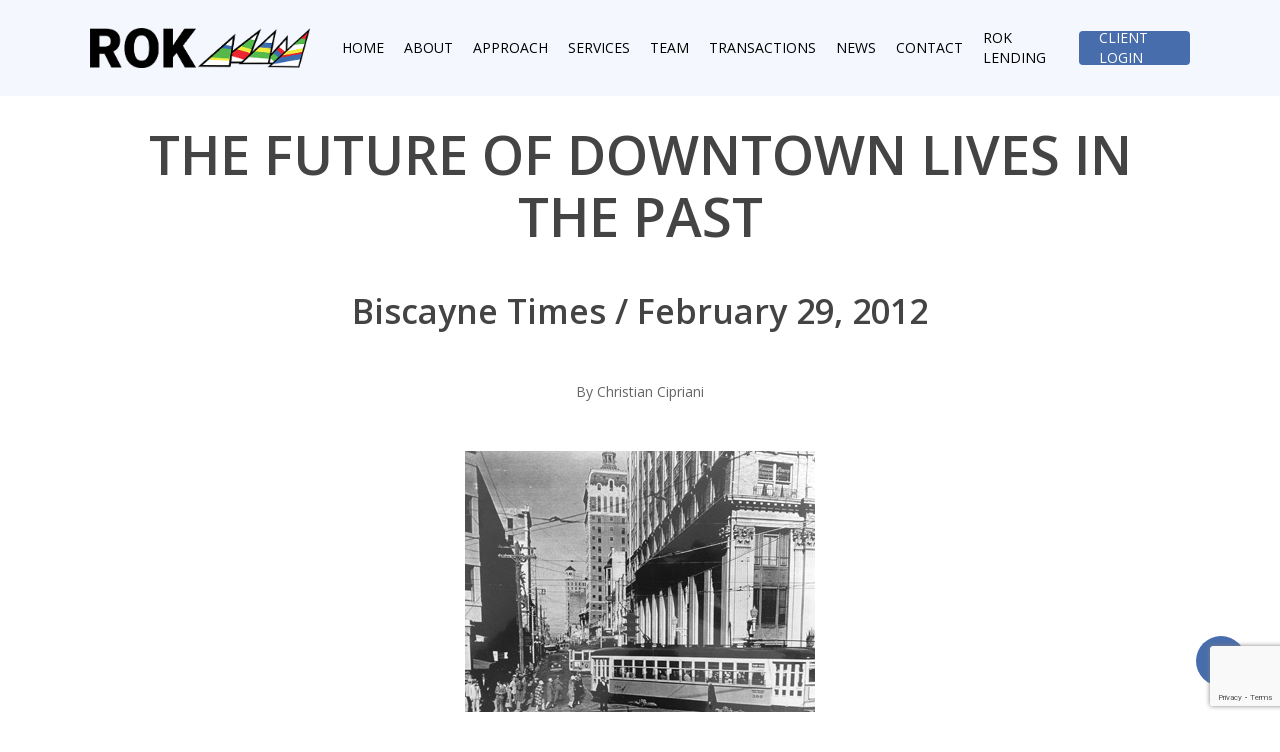

--- FILE ---
content_type: text/html; charset=utf-8
request_url: https://www.google.com/recaptcha/api2/anchor?ar=1&k=6LfENZQaAAAAAOR8i_lbQ0qCaO9W9ZZX1jySmepK&co=aHR0cHM6Ly93d3cucm9rLmNvbTo0NDM.&hl=en&v=PoyoqOPhxBO7pBk68S4YbpHZ&size=invisible&anchor-ms=20000&execute-ms=30000&cb=pelka0xwffv
body_size: 48691
content:
<!DOCTYPE HTML><html dir="ltr" lang="en"><head><meta http-equiv="Content-Type" content="text/html; charset=UTF-8">
<meta http-equiv="X-UA-Compatible" content="IE=edge">
<title>reCAPTCHA</title>
<style type="text/css">
/* cyrillic-ext */
@font-face {
  font-family: 'Roboto';
  font-style: normal;
  font-weight: 400;
  font-stretch: 100%;
  src: url(//fonts.gstatic.com/s/roboto/v48/KFO7CnqEu92Fr1ME7kSn66aGLdTylUAMa3GUBHMdazTgWw.woff2) format('woff2');
  unicode-range: U+0460-052F, U+1C80-1C8A, U+20B4, U+2DE0-2DFF, U+A640-A69F, U+FE2E-FE2F;
}
/* cyrillic */
@font-face {
  font-family: 'Roboto';
  font-style: normal;
  font-weight: 400;
  font-stretch: 100%;
  src: url(//fonts.gstatic.com/s/roboto/v48/KFO7CnqEu92Fr1ME7kSn66aGLdTylUAMa3iUBHMdazTgWw.woff2) format('woff2');
  unicode-range: U+0301, U+0400-045F, U+0490-0491, U+04B0-04B1, U+2116;
}
/* greek-ext */
@font-face {
  font-family: 'Roboto';
  font-style: normal;
  font-weight: 400;
  font-stretch: 100%;
  src: url(//fonts.gstatic.com/s/roboto/v48/KFO7CnqEu92Fr1ME7kSn66aGLdTylUAMa3CUBHMdazTgWw.woff2) format('woff2');
  unicode-range: U+1F00-1FFF;
}
/* greek */
@font-face {
  font-family: 'Roboto';
  font-style: normal;
  font-weight: 400;
  font-stretch: 100%;
  src: url(//fonts.gstatic.com/s/roboto/v48/KFO7CnqEu92Fr1ME7kSn66aGLdTylUAMa3-UBHMdazTgWw.woff2) format('woff2');
  unicode-range: U+0370-0377, U+037A-037F, U+0384-038A, U+038C, U+038E-03A1, U+03A3-03FF;
}
/* math */
@font-face {
  font-family: 'Roboto';
  font-style: normal;
  font-weight: 400;
  font-stretch: 100%;
  src: url(//fonts.gstatic.com/s/roboto/v48/KFO7CnqEu92Fr1ME7kSn66aGLdTylUAMawCUBHMdazTgWw.woff2) format('woff2');
  unicode-range: U+0302-0303, U+0305, U+0307-0308, U+0310, U+0312, U+0315, U+031A, U+0326-0327, U+032C, U+032F-0330, U+0332-0333, U+0338, U+033A, U+0346, U+034D, U+0391-03A1, U+03A3-03A9, U+03B1-03C9, U+03D1, U+03D5-03D6, U+03F0-03F1, U+03F4-03F5, U+2016-2017, U+2034-2038, U+203C, U+2040, U+2043, U+2047, U+2050, U+2057, U+205F, U+2070-2071, U+2074-208E, U+2090-209C, U+20D0-20DC, U+20E1, U+20E5-20EF, U+2100-2112, U+2114-2115, U+2117-2121, U+2123-214F, U+2190, U+2192, U+2194-21AE, U+21B0-21E5, U+21F1-21F2, U+21F4-2211, U+2213-2214, U+2216-22FF, U+2308-230B, U+2310, U+2319, U+231C-2321, U+2336-237A, U+237C, U+2395, U+239B-23B7, U+23D0, U+23DC-23E1, U+2474-2475, U+25AF, U+25B3, U+25B7, U+25BD, U+25C1, U+25CA, U+25CC, U+25FB, U+266D-266F, U+27C0-27FF, U+2900-2AFF, U+2B0E-2B11, U+2B30-2B4C, U+2BFE, U+3030, U+FF5B, U+FF5D, U+1D400-1D7FF, U+1EE00-1EEFF;
}
/* symbols */
@font-face {
  font-family: 'Roboto';
  font-style: normal;
  font-weight: 400;
  font-stretch: 100%;
  src: url(//fonts.gstatic.com/s/roboto/v48/KFO7CnqEu92Fr1ME7kSn66aGLdTylUAMaxKUBHMdazTgWw.woff2) format('woff2');
  unicode-range: U+0001-000C, U+000E-001F, U+007F-009F, U+20DD-20E0, U+20E2-20E4, U+2150-218F, U+2190, U+2192, U+2194-2199, U+21AF, U+21E6-21F0, U+21F3, U+2218-2219, U+2299, U+22C4-22C6, U+2300-243F, U+2440-244A, U+2460-24FF, U+25A0-27BF, U+2800-28FF, U+2921-2922, U+2981, U+29BF, U+29EB, U+2B00-2BFF, U+4DC0-4DFF, U+FFF9-FFFB, U+10140-1018E, U+10190-1019C, U+101A0, U+101D0-101FD, U+102E0-102FB, U+10E60-10E7E, U+1D2C0-1D2D3, U+1D2E0-1D37F, U+1F000-1F0FF, U+1F100-1F1AD, U+1F1E6-1F1FF, U+1F30D-1F30F, U+1F315, U+1F31C, U+1F31E, U+1F320-1F32C, U+1F336, U+1F378, U+1F37D, U+1F382, U+1F393-1F39F, U+1F3A7-1F3A8, U+1F3AC-1F3AF, U+1F3C2, U+1F3C4-1F3C6, U+1F3CA-1F3CE, U+1F3D4-1F3E0, U+1F3ED, U+1F3F1-1F3F3, U+1F3F5-1F3F7, U+1F408, U+1F415, U+1F41F, U+1F426, U+1F43F, U+1F441-1F442, U+1F444, U+1F446-1F449, U+1F44C-1F44E, U+1F453, U+1F46A, U+1F47D, U+1F4A3, U+1F4B0, U+1F4B3, U+1F4B9, U+1F4BB, U+1F4BF, U+1F4C8-1F4CB, U+1F4D6, U+1F4DA, U+1F4DF, U+1F4E3-1F4E6, U+1F4EA-1F4ED, U+1F4F7, U+1F4F9-1F4FB, U+1F4FD-1F4FE, U+1F503, U+1F507-1F50B, U+1F50D, U+1F512-1F513, U+1F53E-1F54A, U+1F54F-1F5FA, U+1F610, U+1F650-1F67F, U+1F687, U+1F68D, U+1F691, U+1F694, U+1F698, U+1F6AD, U+1F6B2, U+1F6B9-1F6BA, U+1F6BC, U+1F6C6-1F6CF, U+1F6D3-1F6D7, U+1F6E0-1F6EA, U+1F6F0-1F6F3, U+1F6F7-1F6FC, U+1F700-1F7FF, U+1F800-1F80B, U+1F810-1F847, U+1F850-1F859, U+1F860-1F887, U+1F890-1F8AD, U+1F8B0-1F8BB, U+1F8C0-1F8C1, U+1F900-1F90B, U+1F93B, U+1F946, U+1F984, U+1F996, U+1F9E9, U+1FA00-1FA6F, U+1FA70-1FA7C, U+1FA80-1FA89, U+1FA8F-1FAC6, U+1FACE-1FADC, U+1FADF-1FAE9, U+1FAF0-1FAF8, U+1FB00-1FBFF;
}
/* vietnamese */
@font-face {
  font-family: 'Roboto';
  font-style: normal;
  font-weight: 400;
  font-stretch: 100%;
  src: url(//fonts.gstatic.com/s/roboto/v48/KFO7CnqEu92Fr1ME7kSn66aGLdTylUAMa3OUBHMdazTgWw.woff2) format('woff2');
  unicode-range: U+0102-0103, U+0110-0111, U+0128-0129, U+0168-0169, U+01A0-01A1, U+01AF-01B0, U+0300-0301, U+0303-0304, U+0308-0309, U+0323, U+0329, U+1EA0-1EF9, U+20AB;
}
/* latin-ext */
@font-face {
  font-family: 'Roboto';
  font-style: normal;
  font-weight: 400;
  font-stretch: 100%;
  src: url(//fonts.gstatic.com/s/roboto/v48/KFO7CnqEu92Fr1ME7kSn66aGLdTylUAMa3KUBHMdazTgWw.woff2) format('woff2');
  unicode-range: U+0100-02BA, U+02BD-02C5, U+02C7-02CC, U+02CE-02D7, U+02DD-02FF, U+0304, U+0308, U+0329, U+1D00-1DBF, U+1E00-1E9F, U+1EF2-1EFF, U+2020, U+20A0-20AB, U+20AD-20C0, U+2113, U+2C60-2C7F, U+A720-A7FF;
}
/* latin */
@font-face {
  font-family: 'Roboto';
  font-style: normal;
  font-weight: 400;
  font-stretch: 100%;
  src: url(//fonts.gstatic.com/s/roboto/v48/KFO7CnqEu92Fr1ME7kSn66aGLdTylUAMa3yUBHMdazQ.woff2) format('woff2');
  unicode-range: U+0000-00FF, U+0131, U+0152-0153, U+02BB-02BC, U+02C6, U+02DA, U+02DC, U+0304, U+0308, U+0329, U+2000-206F, U+20AC, U+2122, U+2191, U+2193, U+2212, U+2215, U+FEFF, U+FFFD;
}
/* cyrillic-ext */
@font-face {
  font-family: 'Roboto';
  font-style: normal;
  font-weight: 500;
  font-stretch: 100%;
  src: url(//fonts.gstatic.com/s/roboto/v48/KFO7CnqEu92Fr1ME7kSn66aGLdTylUAMa3GUBHMdazTgWw.woff2) format('woff2');
  unicode-range: U+0460-052F, U+1C80-1C8A, U+20B4, U+2DE0-2DFF, U+A640-A69F, U+FE2E-FE2F;
}
/* cyrillic */
@font-face {
  font-family: 'Roboto';
  font-style: normal;
  font-weight: 500;
  font-stretch: 100%;
  src: url(//fonts.gstatic.com/s/roboto/v48/KFO7CnqEu92Fr1ME7kSn66aGLdTylUAMa3iUBHMdazTgWw.woff2) format('woff2');
  unicode-range: U+0301, U+0400-045F, U+0490-0491, U+04B0-04B1, U+2116;
}
/* greek-ext */
@font-face {
  font-family: 'Roboto';
  font-style: normal;
  font-weight: 500;
  font-stretch: 100%;
  src: url(//fonts.gstatic.com/s/roboto/v48/KFO7CnqEu92Fr1ME7kSn66aGLdTylUAMa3CUBHMdazTgWw.woff2) format('woff2');
  unicode-range: U+1F00-1FFF;
}
/* greek */
@font-face {
  font-family: 'Roboto';
  font-style: normal;
  font-weight: 500;
  font-stretch: 100%;
  src: url(//fonts.gstatic.com/s/roboto/v48/KFO7CnqEu92Fr1ME7kSn66aGLdTylUAMa3-UBHMdazTgWw.woff2) format('woff2');
  unicode-range: U+0370-0377, U+037A-037F, U+0384-038A, U+038C, U+038E-03A1, U+03A3-03FF;
}
/* math */
@font-face {
  font-family: 'Roboto';
  font-style: normal;
  font-weight: 500;
  font-stretch: 100%;
  src: url(//fonts.gstatic.com/s/roboto/v48/KFO7CnqEu92Fr1ME7kSn66aGLdTylUAMawCUBHMdazTgWw.woff2) format('woff2');
  unicode-range: U+0302-0303, U+0305, U+0307-0308, U+0310, U+0312, U+0315, U+031A, U+0326-0327, U+032C, U+032F-0330, U+0332-0333, U+0338, U+033A, U+0346, U+034D, U+0391-03A1, U+03A3-03A9, U+03B1-03C9, U+03D1, U+03D5-03D6, U+03F0-03F1, U+03F4-03F5, U+2016-2017, U+2034-2038, U+203C, U+2040, U+2043, U+2047, U+2050, U+2057, U+205F, U+2070-2071, U+2074-208E, U+2090-209C, U+20D0-20DC, U+20E1, U+20E5-20EF, U+2100-2112, U+2114-2115, U+2117-2121, U+2123-214F, U+2190, U+2192, U+2194-21AE, U+21B0-21E5, U+21F1-21F2, U+21F4-2211, U+2213-2214, U+2216-22FF, U+2308-230B, U+2310, U+2319, U+231C-2321, U+2336-237A, U+237C, U+2395, U+239B-23B7, U+23D0, U+23DC-23E1, U+2474-2475, U+25AF, U+25B3, U+25B7, U+25BD, U+25C1, U+25CA, U+25CC, U+25FB, U+266D-266F, U+27C0-27FF, U+2900-2AFF, U+2B0E-2B11, U+2B30-2B4C, U+2BFE, U+3030, U+FF5B, U+FF5D, U+1D400-1D7FF, U+1EE00-1EEFF;
}
/* symbols */
@font-face {
  font-family: 'Roboto';
  font-style: normal;
  font-weight: 500;
  font-stretch: 100%;
  src: url(//fonts.gstatic.com/s/roboto/v48/KFO7CnqEu92Fr1ME7kSn66aGLdTylUAMaxKUBHMdazTgWw.woff2) format('woff2');
  unicode-range: U+0001-000C, U+000E-001F, U+007F-009F, U+20DD-20E0, U+20E2-20E4, U+2150-218F, U+2190, U+2192, U+2194-2199, U+21AF, U+21E6-21F0, U+21F3, U+2218-2219, U+2299, U+22C4-22C6, U+2300-243F, U+2440-244A, U+2460-24FF, U+25A0-27BF, U+2800-28FF, U+2921-2922, U+2981, U+29BF, U+29EB, U+2B00-2BFF, U+4DC0-4DFF, U+FFF9-FFFB, U+10140-1018E, U+10190-1019C, U+101A0, U+101D0-101FD, U+102E0-102FB, U+10E60-10E7E, U+1D2C0-1D2D3, U+1D2E0-1D37F, U+1F000-1F0FF, U+1F100-1F1AD, U+1F1E6-1F1FF, U+1F30D-1F30F, U+1F315, U+1F31C, U+1F31E, U+1F320-1F32C, U+1F336, U+1F378, U+1F37D, U+1F382, U+1F393-1F39F, U+1F3A7-1F3A8, U+1F3AC-1F3AF, U+1F3C2, U+1F3C4-1F3C6, U+1F3CA-1F3CE, U+1F3D4-1F3E0, U+1F3ED, U+1F3F1-1F3F3, U+1F3F5-1F3F7, U+1F408, U+1F415, U+1F41F, U+1F426, U+1F43F, U+1F441-1F442, U+1F444, U+1F446-1F449, U+1F44C-1F44E, U+1F453, U+1F46A, U+1F47D, U+1F4A3, U+1F4B0, U+1F4B3, U+1F4B9, U+1F4BB, U+1F4BF, U+1F4C8-1F4CB, U+1F4D6, U+1F4DA, U+1F4DF, U+1F4E3-1F4E6, U+1F4EA-1F4ED, U+1F4F7, U+1F4F9-1F4FB, U+1F4FD-1F4FE, U+1F503, U+1F507-1F50B, U+1F50D, U+1F512-1F513, U+1F53E-1F54A, U+1F54F-1F5FA, U+1F610, U+1F650-1F67F, U+1F687, U+1F68D, U+1F691, U+1F694, U+1F698, U+1F6AD, U+1F6B2, U+1F6B9-1F6BA, U+1F6BC, U+1F6C6-1F6CF, U+1F6D3-1F6D7, U+1F6E0-1F6EA, U+1F6F0-1F6F3, U+1F6F7-1F6FC, U+1F700-1F7FF, U+1F800-1F80B, U+1F810-1F847, U+1F850-1F859, U+1F860-1F887, U+1F890-1F8AD, U+1F8B0-1F8BB, U+1F8C0-1F8C1, U+1F900-1F90B, U+1F93B, U+1F946, U+1F984, U+1F996, U+1F9E9, U+1FA00-1FA6F, U+1FA70-1FA7C, U+1FA80-1FA89, U+1FA8F-1FAC6, U+1FACE-1FADC, U+1FADF-1FAE9, U+1FAF0-1FAF8, U+1FB00-1FBFF;
}
/* vietnamese */
@font-face {
  font-family: 'Roboto';
  font-style: normal;
  font-weight: 500;
  font-stretch: 100%;
  src: url(//fonts.gstatic.com/s/roboto/v48/KFO7CnqEu92Fr1ME7kSn66aGLdTylUAMa3OUBHMdazTgWw.woff2) format('woff2');
  unicode-range: U+0102-0103, U+0110-0111, U+0128-0129, U+0168-0169, U+01A0-01A1, U+01AF-01B0, U+0300-0301, U+0303-0304, U+0308-0309, U+0323, U+0329, U+1EA0-1EF9, U+20AB;
}
/* latin-ext */
@font-face {
  font-family: 'Roboto';
  font-style: normal;
  font-weight: 500;
  font-stretch: 100%;
  src: url(//fonts.gstatic.com/s/roboto/v48/KFO7CnqEu92Fr1ME7kSn66aGLdTylUAMa3KUBHMdazTgWw.woff2) format('woff2');
  unicode-range: U+0100-02BA, U+02BD-02C5, U+02C7-02CC, U+02CE-02D7, U+02DD-02FF, U+0304, U+0308, U+0329, U+1D00-1DBF, U+1E00-1E9F, U+1EF2-1EFF, U+2020, U+20A0-20AB, U+20AD-20C0, U+2113, U+2C60-2C7F, U+A720-A7FF;
}
/* latin */
@font-face {
  font-family: 'Roboto';
  font-style: normal;
  font-weight: 500;
  font-stretch: 100%;
  src: url(//fonts.gstatic.com/s/roboto/v48/KFO7CnqEu92Fr1ME7kSn66aGLdTylUAMa3yUBHMdazQ.woff2) format('woff2');
  unicode-range: U+0000-00FF, U+0131, U+0152-0153, U+02BB-02BC, U+02C6, U+02DA, U+02DC, U+0304, U+0308, U+0329, U+2000-206F, U+20AC, U+2122, U+2191, U+2193, U+2212, U+2215, U+FEFF, U+FFFD;
}
/* cyrillic-ext */
@font-face {
  font-family: 'Roboto';
  font-style: normal;
  font-weight: 900;
  font-stretch: 100%;
  src: url(//fonts.gstatic.com/s/roboto/v48/KFO7CnqEu92Fr1ME7kSn66aGLdTylUAMa3GUBHMdazTgWw.woff2) format('woff2');
  unicode-range: U+0460-052F, U+1C80-1C8A, U+20B4, U+2DE0-2DFF, U+A640-A69F, U+FE2E-FE2F;
}
/* cyrillic */
@font-face {
  font-family: 'Roboto';
  font-style: normal;
  font-weight: 900;
  font-stretch: 100%;
  src: url(//fonts.gstatic.com/s/roboto/v48/KFO7CnqEu92Fr1ME7kSn66aGLdTylUAMa3iUBHMdazTgWw.woff2) format('woff2');
  unicode-range: U+0301, U+0400-045F, U+0490-0491, U+04B0-04B1, U+2116;
}
/* greek-ext */
@font-face {
  font-family: 'Roboto';
  font-style: normal;
  font-weight: 900;
  font-stretch: 100%;
  src: url(//fonts.gstatic.com/s/roboto/v48/KFO7CnqEu92Fr1ME7kSn66aGLdTylUAMa3CUBHMdazTgWw.woff2) format('woff2');
  unicode-range: U+1F00-1FFF;
}
/* greek */
@font-face {
  font-family: 'Roboto';
  font-style: normal;
  font-weight: 900;
  font-stretch: 100%;
  src: url(//fonts.gstatic.com/s/roboto/v48/KFO7CnqEu92Fr1ME7kSn66aGLdTylUAMa3-UBHMdazTgWw.woff2) format('woff2');
  unicode-range: U+0370-0377, U+037A-037F, U+0384-038A, U+038C, U+038E-03A1, U+03A3-03FF;
}
/* math */
@font-face {
  font-family: 'Roboto';
  font-style: normal;
  font-weight: 900;
  font-stretch: 100%;
  src: url(//fonts.gstatic.com/s/roboto/v48/KFO7CnqEu92Fr1ME7kSn66aGLdTylUAMawCUBHMdazTgWw.woff2) format('woff2');
  unicode-range: U+0302-0303, U+0305, U+0307-0308, U+0310, U+0312, U+0315, U+031A, U+0326-0327, U+032C, U+032F-0330, U+0332-0333, U+0338, U+033A, U+0346, U+034D, U+0391-03A1, U+03A3-03A9, U+03B1-03C9, U+03D1, U+03D5-03D6, U+03F0-03F1, U+03F4-03F5, U+2016-2017, U+2034-2038, U+203C, U+2040, U+2043, U+2047, U+2050, U+2057, U+205F, U+2070-2071, U+2074-208E, U+2090-209C, U+20D0-20DC, U+20E1, U+20E5-20EF, U+2100-2112, U+2114-2115, U+2117-2121, U+2123-214F, U+2190, U+2192, U+2194-21AE, U+21B0-21E5, U+21F1-21F2, U+21F4-2211, U+2213-2214, U+2216-22FF, U+2308-230B, U+2310, U+2319, U+231C-2321, U+2336-237A, U+237C, U+2395, U+239B-23B7, U+23D0, U+23DC-23E1, U+2474-2475, U+25AF, U+25B3, U+25B7, U+25BD, U+25C1, U+25CA, U+25CC, U+25FB, U+266D-266F, U+27C0-27FF, U+2900-2AFF, U+2B0E-2B11, U+2B30-2B4C, U+2BFE, U+3030, U+FF5B, U+FF5D, U+1D400-1D7FF, U+1EE00-1EEFF;
}
/* symbols */
@font-face {
  font-family: 'Roboto';
  font-style: normal;
  font-weight: 900;
  font-stretch: 100%;
  src: url(//fonts.gstatic.com/s/roboto/v48/KFO7CnqEu92Fr1ME7kSn66aGLdTylUAMaxKUBHMdazTgWw.woff2) format('woff2');
  unicode-range: U+0001-000C, U+000E-001F, U+007F-009F, U+20DD-20E0, U+20E2-20E4, U+2150-218F, U+2190, U+2192, U+2194-2199, U+21AF, U+21E6-21F0, U+21F3, U+2218-2219, U+2299, U+22C4-22C6, U+2300-243F, U+2440-244A, U+2460-24FF, U+25A0-27BF, U+2800-28FF, U+2921-2922, U+2981, U+29BF, U+29EB, U+2B00-2BFF, U+4DC0-4DFF, U+FFF9-FFFB, U+10140-1018E, U+10190-1019C, U+101A0, U+101D0-101FD, U+102E0-102FB, U+10E60-10E7E, U+1D2C0-1D2D3, U+1D2E0-1D37F, U+1F000-1F0FF, U+1F100-1F1AD, U+1F1E6-1F1FF, U+1F30D-1F30F, U+1F315, U+1F31C, U+1F31E, U+1F320-1F32C, U+1F336, U+1F378, U+1F37D, U+1F382, U+1F393-1F39F, U+1F3A7-1F3A8, U+1F3AC-1F3AF, U+1F3C2, U+1F3C4-1F3C6, U+1F3CA-1F3CE, U+1F3D4-1F3E0, U+1F3ED, U+1F3F1-1F3F3, U+1F3F5-1F3F7, U+1F408, U+1F415, U+1F41F, U+1F426, U+1F43F, U+1F441-1F442, U+1F444, U+1F446-1F449, U+1F44C-1F44E, U+1F453, U+1F46A, U+1F47D, U+1F4A3, U+1F4B0, U+1F4B3, U+1F4B9, U+1F4BB, U+1F4BF, U+1F4C8-1F4CB, U+1F4D6, U+1F4DA, U+1F4DF, U+1F4E3-1F4E6, U+1F4EA-1F4ED, U+1F4F7, U+1F4F9-1F4FB, U+1F4FD-1F4FE, U+1F503, U+1F507-1F50B, U+1F50D, U+1F512-1F513, U+1F53E-1F54A, U+1F54F-1F5FA, U+1F610, U+1F650-1F67F, U+1F687, U+1F68D, U+1F691, U+1F694, U+1F698, U+1F6AD, U+1F6B2, U+1F6B9-1F6BA, U+1F6BC, U+1F6C6-1F6CF, U+1F6D3-1F6D7, U+1F6E0-1F6EA, U+1F6F0-1F6F3, U+1F6F7-1F6FC, U+1F700-1F7FF, U+1F800-1F80B, U+1F810-1F847, U+1F850-1F859, U+1F860-1F887, U+1F890-1F8AD, U+1F8B0-1F8BB, U+1F8C0-1F8C1, U+1F900-1F90B, U+1F93B, U+1F946, U+1F984, U+1F996, U+1F9E9, U+1FA00-1FA6F, U+1FA70-1FA7C, U+1FA80-1FA89, U+1FA8F-1FAC6, U+1FACE-1FADC, U+1FADF-1FAE9, U+1FAF0-1FAF8, U+1FB00-1FBFF;
}
/* vietnamese */
@font-face {
  font-family: 'Roboto';
  font-style: normal;
  font-weight: 900;
  font-stretch: 100%;
  src: url(//fonts.gstatic.com/s/roboto/v48/KFO7CnqEu92Fr1ME7kSn66aGLdTylUAMa3OUBHMdazTgWw.woff2) format('woff2');
  unicode-range: U+0102-0103, U+0110-0111, U+0128-0129, U+0168-0169, U+01A0-01A1, U+01AF-01B0, U+0300-0301, U+0303-0304, U+0308-0309, U+0323, U+0329, U+1EA0-1EF9, U+20AB;
}
/* latin-ext */
@font-face {
  font-family: 'Roboto';
  font-style: normal;
  font-weight: 900;
  font-stretch: 100%;
  src: url(//fonts.gstatic.com/s/roboto/v48/KFO7CnqEu92Fr1ME7kSn66aGLdTylUAMa3KUBHMdazTgWw.woff2) format('woff2');
  unicode-range: U+0100-02BA, U+02BD-02C5, U+02C7-02CC, U+02CE-02D7, U+02DD-02FF, U+0304, U+0308, U+0329, U+1D00-1DBF, U+1E00-1E9F, U+1EF2-1EFF, U+2020, U+20A0-20AB, U+20AD-20C0, U+2113, U+2C60-2C7F, U+A720-A7FF;
}
/* latin */
@font-face {
  font-family: 'Roboto';
  font-style: normal;
  font-weight: 900;
  font-stretch: 100%;
  src: url(//fonts.gstatic.com/s/roboto/v48/KFO7CnqEu92Fr1ME7kSn66aGLdTylUAMa3yUBHMdazQ.woff2) format('woff2');
  unicode-range: U+0000-00FF, U+0131, U+0152-0153, U+02BB-02BC, U+02C6, U+02DA, U+02DC, U+0304, U+0308, U+0329, U+2000-206F, U+20AC, U+2122, U+2191, U+2193, U+2212, U+2215, U+FEFF, U+FFFD;
}

</style>
<link rel="stylesheet" type="text/css" href="https://www.gstatic.com/recaptcha/releases/PoyoqOPhxBO7pBk68S4YbpHZ/styles__ltr.css">
<script nonce="5DFe0x1hyw8Rl6Mm6hhbrw" type="text/javascript">window['__recaptcha_api'] = 'https://www.google.com/recaptcha/api2/';</script>
<script type="text/javascript" src="https://www.gstatic.com/recaptcha/releases/PoyoqOPhxBO7pBk68S4YbpHZ/recaptcha__en.js" nonce="5DFe0x1hyw8Rl6Mm6hhbrw">
      
    </script></head>
<body><div id="rc-anchor-alert" class="rc-anchor-alert"></div>
<input type="hidden" id="recaptcha-token" value="[base64]">
<script type="text/javascript" nonce="5DFe0x1hyw8Rl6Mm6hhbrw">
      recaptcha.anchor.Main.init("[\x22ainput\x22,[\x22bgdata\x22,\x22\x22,\[base64]/[base64]/[base64]/KE4oMTI0LHYsdi5HKSxMWihsLHYpKTpOKDEyNCx2LGwpLFYpLHYpLFQpKSxGKDE3MSx2KX0scjc9ZnVuY3Rpb24obCl7cmV0dXJuIGx9LEM9ZnVuY3Rpb24obCxWLHYpe04odixsLFYpLFZbYWtdPTI3OTZ9LG49ZnVuY3Rpb24obCxWKXtWLlg9KChWLlg/[base64]/[base64]/[base64]/[base64]/[base64]/[base64]/[base64]/[base64]/[base64]/[base64]/[base64]\\u003d\x22,\[base64]\x22,\[base64]/CncKxIMOTwrgLwoNSwoZOwpt3wovDgkfCsUPDkR/[base64]/ChA/Cs8OCw4rCgsOiwrEAwpc+KwhRcFphw6DDmU/DsAbCkyrCmsKNIi5adkpnwogrwrVaXsKCw4ZwXVDCkcKxw6/ClsKCYcO8ecKaw6HCt8K6woXDgw/CqcOPw57DsMKKG2YIwoDCtsO9woTDnDRow7vDp8KFw5DCrjMQw606GMK3Xw3CosKnw5ESVcO7LVDDmG90F0JpaMKww4pcIyrDo3bCkxlUIF1ucSrDiMOjwrjCoX/CgDcyZQx/wrwsHmItwqPCkcKlwrlIw5Rvw6rDmsK2woE4w4sWworDkxvCjS7CnsKIwpbDniHCnkDDjsOFwpMKwoFZwpFjHMOUwp3DlxUUVcKUw7QAfcOYKMO1YsKsWBF/OcKTFMONTHk6RnpJw5xkw6bDjGg3VsKlG0w1wpZuNlbCnwfDpsOHwowywrDCicKWwp/Ds3bDjFo1wropf8O9w7Flw6fDlMOnF8KVw7XCgCwaw78rJMKSw6ECXGAdw4vDpMKZDMOkw5oETgbCo8O6ZsK9w5bCvMOrw4p/FsOHworClMK8e8KedhzDqsONwrnCujLDmz7CrMKuwpnCksOtV8O5woPCmcOfT3vCqGnDggHDmcO6wr5QwoHDnxEYw4xfwrhCD8KMwpjCgBPDt8KrF8KYOhtyDMKeORvCgsOALgF3J8KmPsKnw4N/[base64]/TiAawpfDksOmCAxDUAPCosO2w7o1w6kyRXUPw5jCmMOSwrPDkVzDnMOQwrs3I8O8bGZzEyNkw4DDkGPCnMOuZ8OqwpYHw7xUw7dIdG/CmElEGHZQR2rDhADDlMOrwo0awqzCicOIa8Kmw700w7vDvWLDpVjDpjl0b15EC8OSH1ZywpLCoVxQOsOhw6x/TVnDrl5vw6Mqw4ZCAQbCsBoCw5LDtMKowqptTsKDw6QyXhbDow9tBXBSwpzCnMK6G19sw7nDuMKewrDCicOdUsKow4vDkcOuw6Mjw5LCp8Obw68PwqrCicOCw4bDmDlpw5bCmEbDgcKTExjChjTDsyTCuCFqIMKbBn/Drzt/w4dNw69fwovDpSA3woUOwp3DssK7w7Fzwp3Dh8KcOAxdJMKFXMODN8KgwrnDgHvDogTChQo7wozCgV/Ds1wVacKlw5zCtcK5w7jDicO0w7PCncOxXMK3wp3DlX7DhxzDi8O8E8KANsKIAyBPw5XDpTTDjsObSsOVWsKpCx01bsO7bMOWURTDvQpBcMKlw6/Cq8OOwqLCpH40w5Ydw5wXw7VlwpHCoBTDuhcsw7vDih/CscO2dA0qwpNlw6Evwp06K8KYwpoPM8KewoXCosKpccKKfR5tw6zCt8Kif0ZsIlrCjsKOw7/CswzDoBrClsKwGxzDgcOdw6rCkVIsQcO+wpgVU184VsOewrLDlTnDrG9IwqJvRMOYZDVvworCocKMZ1tjZhrDpcOJT3DChHHCncKbVsOLQEg3wpl3W8KDwqzCkjphIMOwY8KvKlLCtMOzwotXw7DDg3nDhMKPwqgXcikZw4/DoMKnwqZ1wohiOcOPUAZNwpzDjcK+Z1nDlgLDpAFVY8Ouw4R8McOCXzhdw5LDhwxCVcKvccOswr/DgMOUPcOswqnCgGbCkcOILk0aaQsZCG3DuxfCsMKeAsK3IMOxaETCrnsOTikmFMOxw641w77DikwJIHZAEcOBwo5FQ31icz1Bw7pXwo5yJ1xeEcKWw6kOwpMUHCY/[base64]/DtsO4wp0tKl3DqQo4wpwsOsOzTndZbsKZwo58eMOcwrvDl8OlN3PCnMKvw63CqTDDs8K2w6/ChsKewqM8wpxsam1uw5TCiCBpWMK8w6vCv8KhZ8ONw7DDtsKGwqJkalRcPsKrHsKYwqsgCsOjFsOyIsOTw6TDtVrCq1LDqcK+wqXCsMK4wo9EQMOnwojDvnkMLibCrR4Ww4NmwrN3wo7CpEDCkcOyw6fDhH9+wojChMOTDA/[base64]/M8KQwrfDrcKTFVvCrsK7ZDwTw5VjcWnCq8OcM8O+wpTDg8Ksw4TDuAYpw5TCpsKOwqYKw6DCqjbCmsOAwp/CgMKdwokfGibCjVd8bMO7aMKxccKUPcO0QsOQw7NBDxLDgcKiacOeAiVvPsKIw4E9w5vCjcKIwroGw6/Du8OOw4vDtmAvVGdVYgpnOTPDl8ONw5LCksOiSiFJLTjCsMKWOERDw6JaWF0cw4k4UitdGMKHw7rCnCI9asOYZ8OaesK+w7VYw6/DgCN7w4bCt8OESsKgIMKTHsOPwpIkRR/CgUXCoMKiVsO3KwfDvW07NT9Zwq0rw7bDtMK0w7pxecKIwqxxw7fCiRUPwqvDjCrDpcOxOBsBwolXDl5lw5nCoUbDq8KgCcKQfi0EPsO/wovCnSLCrcKdQcKHwojClUnDhnh+KcOoDDPCk8KGwqs7woDDgVfDrH95w7N5VyfDisKfE8O7w5rDhTJSbyh6dcKDecKoNCfCsMOALcKmw4tCB8KEwpBOR8KAwqYKfG/[base64]/MExIQgQNNQ7CgsKNwpJ+wovCtcKTwoNwOCk1KnEYZMOiU8Omw5pRWcKFw6RSwoZSw7zDiybDpg7DncK4Tz45w4PClHJ2w6fDn8KZw6Ipw65eJsKhwqIpVcOCw4EdwpDDqsORSMK4w6fDtcOkb8OEBsKEb8OJPDjClAjDqGdtw5XDpm5AUX/DvsODPMOLwpE6wokedMK9w7DDjsOlVz3ChnRew6PCq2rDl0MSwoJiw5TCrVYuYwwDw6XDumgSwr7DksKnwoEVwp8hwpPClsKuNXckU1HCmHpSesKEBMOecErDj8OCQlJ+w6vDnsOTw6/CrXjDn8KiclMSwpN/w4DColbDnMObw4fChsKTwrjDoMOxwpt0dMOERl08w4UlFCdcw7oJw6vChsOyw410BcKQW8OYJMK6TFPCrW/Dtx4vw6bClsOjfiUVcEfCkgQQIhDCkMK/[base64]/CMOZw6TDlcKid2TCi8KFQyBBX35fw7HCgmvDtlvDvFoIaMKqeHfCklxUTMKoDsOAQcOUw6/DhsK7CWBFw4bCsMOOwpMhDxQXflnCkRRLw5XCrsKrYXTCrFFhC0nCp17Du8OeYg59ak/Ckhkvw4EcwprDmcObwqnDhifDpcKmUMKiwqXClhoiw63Co3XDogA3UlPDpjlvwq8BQMO2w74Lw5d8wq46w5U7w7UVC8Kgw6JIw5fDgSYjPQPCucKyS8OwDsORw64+ZsOtZSzDvH4qwp/[base64]/CnXRTM8OSVcOZDsKEXsK3NGzDryXDonnDtGPCqB7Dg8O2w6pjwrZMw4zCpcKMw6PCrmFvwpdNDsKIw5/Dp8Kdw5LDmBQBRcOdesOww5ppODvDrsKbwpMBJMOPScK2CWPDssKJw5R9LnZDbBnCpgHCvsO1NzrDokRUw6HClzTDty/DjsKpIGfDikXCgcOgZ0VBwqMKw7k/RMOIRH9rw6PDvVPCm8KAO3/CkVHCthpzwpvDom7CgcOewq/CgzgcUsK3Z8O0w6hXZcOvw7siScOMwrLChBtsZSg+B1fDkBJ+w5cVQFw2VicgwpcJwp3DsltNe8OfTD7DrjjCjHPDgsKgQsK1w6xxSx43w6cNeX5heMOvW3d0wpHDqC8+wrFSVMKvEzUrS8Onw7/DkcOcwrjCmcOULMO4w4wDXcK3w7rDlMOIwp7Ds2kOUxrDgUsPwrPCjyfDh28vw5wMNcOvwqPDvsOsw4/CrcOwN2TDpgwQw7jDv8OHEsOqw6k/w5/DrW7DgSnDrE3CrGAYS8OofljDnGliwonDmHIYw61Aw50AbF7DmsONUcKVW8KGC8OyXMORRMOkchZrN8KGV8OOT2BOw7HDmVPCiWjDmmHCiE3DvGBnw7t0P8ORT10owp/DoAt6C0XCjAM8wq7Dt2zDvMKqwqTCi2YIw5bCgzZIwprCh8OhwqrDkMKEDHXCkMKQPhEvwqcIw7RMw77DikDClwDDhnhTaMKpw4kTX8KmwoQKWXTDqMOCKARSJsKowoPDvEfCmhYJFlsqw4zCjsO6SsOsw65qwoV7wrIlw7k/VcKcwrbCqMOEFgXDv8ODw5nCm8OlEl7CscKOwoLCuU7DkX7DvMO9Wj8TRcKZwpRZw6vDrFHDvcO+FMKKc0fDpzTDosOxOcOqBmIjw4obeMOkwrohMcKmIxIEw5jCiMOpwooAw7UYUT3DuFMKw7nCncKXw7DCpcKmwrdSNgXCmMK6OkgVwpvDpMKIJxJLJMOgwrHDnQ/DhcO/B3EWwpLClMKfF8OScE/ChMOlw4HDkMOhw6rDoj1mw7p7RjlQw4ZTf280O1fClMOvK0/ChWXCoRTDosOrGm3CsMKALB7CsSzCmjtmf8Oow6vCtDPDnkwdQhzDlELCqMKxwrERX1EtbcOLRcKSwoHCp8OBCgzDnhLCg8OiKsO8wpPDtcKXYkjDknzChS9ywr/Ct8OcNcOtORZNeiTClcK6IMOQDcKjDW3DsMKTdcK7AWjCqinDi8OPQ8KmwqhXw5DCjcOTw4LCsTA6EyrDqkMOw67ChMKGTsKowozDmxjCo8KzwrfDg8K6AkPCj8OQO0g+w5ZoHX3CosOQw4LDmsOOK3dnw745w7nDrFt2w60veljCpRF/w43DuHrDhQPDl8KzQW7Dq8Odw7vDi8K1wrx1HQxSwrIePcKgMMORD2bDp8KlwofCtMK5HMOSw6R6G8OEwqPDvcKUwq5gEMKSVMKXSwPDu8OIwr59wpJdwofDmn7CmsOEw57CogjDp8OyworDusKGH8OaQUxvw6rCghA9c8KPwp/DqsK2w4jCs8ODdcKQw5nDhMKeCsOnwqzDp8KHw6DDnlZPWGw3w6jCrz7CmXo1w7ECNTZRwowLdcO+wqkRwozDlMKyFsKoF1ZZeFvCh8KBLyZbdsK7wpYrJMOTwp/DpnQga8KBOsORw6HCjBnDvsOIw59hHcKZw53DuRB4worCncOAwoIfOQtWbsOeUQLCsFcvwrQMw63CuWrCqi3Do8KAw6UlwrLDslTCtsOOwoLCgC/[base64]/CgnjChAzDqSnDqwvCjcKEw5LDmipbwroSLMOow63CpirCpcOEdMOOw4TDkiJ5QhfDkcOHwpPDu05OHk/DrMKDU8Ohw7FTwpjDq8OwVnPCszjDmx7CpMK2wozDgl1tS8OnM8OrXMKUwo5WwqzDnyDDucODw798HMOrTcKYccKPfsOsw6RQw49/wr5pf8OswqTDh8Klw6tIw67DmcOew6IVwr0+wr4rw6bCml9vw6o9wrnDt8KdworDpwDDtE7DvFPDlSnCr8OTwr3DhsOWwrFifhF+IWtqUF7CnQHDr8Oaw5XDsMKje8Ozwq50J2HDjRYCUQ3DvXxwE8O2LcKnDTLCskLCqBHDhmnCmAHChsOrVGFtw6/Cs8O3G07CuMKUZMOqwpFXwpbDvsOgwrzDssOYw6rDhcOYLMOJTlnDncOEVX4XwrrDmhzCuMO+EMOjwq0Awq7CncODw70owqPCrUYvEMO/w6wQCwQfUFgQTVVofcOIw419UAnCp2/CmAV6NzXCgsOww6kUTXpOwo4JSG1HKy1fw4N+w5oqwosCwp3CmSrDiFPClzjCpxvDnBx5Dh0fd17Clht/TMOUwoLCtnnCq8O5LcOGF8OVw67Dk8KuDsOOw4howpTDkSnCmcKSbBsLCycgwrs3Axs9w5sfwqJ4DMKfCsOOwq8iCFfCrArCt3XCuMOBw5R6fQljwqLDsMKCHMOUDMK7wqvCpMK/ZFRIKALCo1jChMK8TMOiXcKhLGDDvMKlbMOfB8KBFcOPwrnDlnTDpXhQYMKGwrnDkR/DjipNwrDDgMOiw4TCjsKWEAbCocKswqgNw4zCl8O2wofDsGvDsMKIw67DgxLCssOqw6bDvGrDjMOtSBDCtMK4wqTDhlXDlgPDnjwNw4QmCMOyX8OFwpHCqiHDkcO3w6leb8KAwpzCjsOPEUQLw5nDn13CmcO1woNdwq1EOcOAMcO/[base64]/wr/ChRQUWWrCvAYQwr3DisKKZMOGFcK3HcK3w5HDtz/Cq8OtwrrCrcKdO3Qgw63CvsOLw6/CvBk3W8OmwqvDoiQEwo7CusKew43DucKwwpvDuMKTT8ODwrXCljrDmn3Dugo+w6FTwozCvV8uwoLDg8KGw6zDqjZ0HDslLcO1UcKyasOMUsKYWgtKwpNfw54mw4B9Bn3Drjl6E8KME8Kdw7cuwo/DjsKvQGLCplU/[base64]/[base64]/Dh1kNwrPCkU5MwpQ4w4Evw7PDv8KQwpXDr1/DsUnDtcOjFR3DkT3CsMOiLDpSw75qw4PDk8OXw4BGMBLChcOmOGZXE089DMOtwp9PwqoyBGoHw6Jmw5zDs8O4w5/DqsKBw61INMOYw69Tw6HCu8OGw559GsOFbCPCi8ODwrMcd8KXw4jCuMKHdcKZw4Erw60Xw7sywpHDmcK9w4wcw6bCsn7Dnmotw4/[base64]/[base64]/CssK/w7bDpiR1w7cAa13DscO2wotVZiMcVDk6eXnCq8OXDyYRWFkRbMKCbMOeL8OofD/ClcK+aSTDgMKnHcKxw7jDviBbBxc2woYJGsO/wqLCu25vHMKZXhbDrsOywqdVw48zD8OzLwrCpD3CgBtxw5Alw7fCuMKZw6XCliFCIHEtfMOMB8K8B8Kvw5/[base64]/DknhjwpZuJcOMw4oMwpTDnErCpBIEYMOow5d8wr8LfMO9wqXDiQrDqxfDk8Kkw4rDn1pzZBhDwqPDqTY5w5vCjg3DgH/Ck1I/woRWecKqw7Q5woIew5oEG8Ojw6vCvMKTw4pmeELDpMOeCgEgD8KiecO/EivDiMOgBcKnVXNPZ8ONQT/CssOIw6/Dq8OoLQvCjsOXw5TCmsKeORUnwo/[base64]/DlEpDwqx3eFrDhSliw7oVZyPDkETDusKKCDbDm0vDsEDDqcOEd3Q1DHYZwpBWwqgbwpFzLyMGw7/CoMKVw7XDgHo3w6Mhw5fDvMO+w6puw7vDrMOQLlkNw4VOUC0BwprCmkg5esOGwqLDvQ8QSV/CnHhuw4TCk2FgwqnDusO+ZHFhHRvCkSbCgyNKcD0DwoN2woAmTcOew6zCo8OwXhEuw55OahvCkcKAwpM9wrxewqLCvXXCsMKSNxDCjx9fTcKmTzHDmG0/NcK1w7NAKHpAcsOrw6BqDsKjNcKnPHVcAH7DpcO9f8OpWlXCscO2MTfCtSTChDdAw4DDpGQBasOHwp/Cp1xaABUYw6/DqcOTZTJpM8O5NcKtw6bCh13Dp8ODG8Ozw5NVw6/CjMKSwqPDlUrDghrDn8OIw5jDp2LCuXPCjsKEw6Y5wqJFwpNWETk6w73Cm8Kdw4g1wrzDtcKLQcOnwr16A8OGw5QLOnLClVJ9wqduw6l+w5xjwp3DucO/[base64]/DiMK2w6pJMcOhw7TDs8KabmnCsjnDiMOKP8Kawo0KwobCgMO2wqnDpcK7asO0w5LCuW85UMO8woHCgMOQMXHDjm8NQcOdO0pFw4DDqsOsB1nDqFIBUsO1wol0ZHJPVRrDtcKUw6RbBMOBFnjCrwLDhcKXw51vwqcCwr/DgXvDhUBqwrnCmcKVwopZD8KracOOOTTCisK5Ikg1wrxQCngWYGvCucKQwoUpM1JwVcKEwonCjV/DssK8w6Flw4dNw7fDusOXIm8NdcOVOwrDuTnDs8OAw4hnaXTClMODFDLDgMKrwr00wrBww5hcDH/CrcOUPMKABMKnJHYEwoTDqk5RFznCp05IFMKoLhRUwo3DscK3IUfCkMKFE8ObwprCvcOoAcKgwrEYwoXCqMKYdsOswonCosKsGMOiKUbDjGLCgCo5CMKlw53DmsKnw7VAw5RDcsKaw686ImvDiSh4GcOpHcKnaxs+w7RJYcKxAcK9w5fDjsKewqNaNWDCnMOyw7/CoBvCumjDl8OcF8Khw77DqkzDo1jDhTrCtUs4wro3S8Kiw7zCt8Oawpw0wpnCocOibxBSw5tza8OEdGZEwowHw6fDv3pzclbCuQrChcKRw4dLfsOywoUTw7cHw77DtsKoAFQIwp7CmmJNc8KHH8KMOsO1w5/Cq14CRsKWw7/CtMK0Nkxjw7TDm8O7wrdiRcOow6HCsTUaQGfDjw/DqsObw74Cw4rDtMKxwobDnFzDnFTCoUrDpMO2wrEaw7hDB8KOwpZ0EQNiW8KWHURAD8KRwop1w5fCoyzDn2rDoinDjcKqw4zCgWfDscO7wp3DkmHDqcO7w5/Cmitkw7c2w71Vw6I4XHQgNMKGw7MtwpDDlMOCwpzCtsKmPgjDkMKudiBtA8KLXMOya8KXw7xyK8KRwrs3DSLDusKewrTCoG9IwqnDuy7DgBnCrDgPPVpuwq7DqgnCgsKCRcOYwqoCKMKGMsOJwrvCsEdmREgWBsO5w5EWwqJ/[base64]/DsMOEGcOlCGYnX29lwpLDsQ0nw4PDv3nCt1YRwqPCrMOPwqDDqhrCksKEBHJVMMK3w47Cn3pLwqnCp8KGwrfDlcOFHHXCtDtMM2EYVDTDq1zCrETDmHADwq0Mw4bDosO8aUQBw6fDncOJw7UaWkzDj8KXAcO1V8OZBcK7wo1ZVUAnw7J0w7fCgmvDuMKaa8K0wr/[base64]/Cv2/CosKxwrvDp2EPwq3CpsOfwrQ2wpViTMOYw5ZcXMOZFjxswo3CssKKwp5swoxqwofCrMKoacOaOcO3MsKcBsKmw7k8Ag7DkDHDpMOhwr4GXMOlY8KLHC7Du8KHwpsywoPDgkfDllXCt8K2w4x/w5UOccKywpvDn8OZHMK+MsOVwrTDtUwcw5gPdT9Lwqgbwo8XwpMRYDgAwpTChyxWWsKTwoFdw4jDuinCiCJCW33DvUXCtMKEwrpMw5DCviDDvsO7w6PCocOcRWB+wo7CqMOjd8O/w4bDvz/CoXTDkMKxw7TDqsOXFEnDr2zCvQPCmcKHWMOEIRkCWgY1woXCnCF5w4zDisKCfcODw4zDnVlCw5kKLsKXw7NdJSoUXAnDumDDhlt1H8K+w4o+dMKpwrMiAnvCo20jw6bDnMKkHsODS8OOI8OBwqLCp8Kawrh9w4VKPsOpKVLCmGhMw57CvgHDvAJVw6cXJ8ObwqlOwr/Di8OMw7lVbBgowpvDt8KdZSrDlMKrZ8KAwq8nw5wJUMKZNcOHCsKWw44QSsOQVz3CtUciaQkHw4bDtDkLwqzDuMOjMMKLacKuwonDgMOLaHvDicOXX1svw7DDr8K1FcK8fmjDlsKpAivCh8Kfw597w4hHw7bDmsKdbyRuCMK7JVTCnEwiCMKlTU3CtsOTwrI/QBHCsRjChyfCuEnDhxp1wosFw4jCp3zCry5NbsO6ZTt+w5PCssKKAHrCtBnCjcOrwqMswosQw7IEbC/CijvDk8KFw4Z9w4QXY1V7w4gANcK8VcO7OcK1wp5Uw5/[base64]/[base64]/GgjDmcKBwqDDj8KdwqF6XmR5TTA2woTCoVsDw7EDRkfDvinDpsK4K8OCw7bDsAdtTmzCrF3DhG/DgcOICMKxw5TDuhDCjinCusO9YkIdesOfe8K/LipkEgZuw7XCq3ltwonCvsKXwoNLw4vCpcKtwqk1D2M0EcOnw4vDrytHEMORbxIceTU9w7UTZsKjwrXDrxJoYl5xLcOvwr4owqQ4wonCksOxw4gAVsO9SMOfIwPDhsOmw7x/ScKRKDpnRMKZCi7Ds2A3w54FfcObGMO6wp1qR2o2UsKIWwjDugAnfy7CmAbDrzBiFcO7wr/CrMOKcARrw5Qbwp1gwrJeYhA/wpUcwrbCvQrDoMKnHEoWG8KUGWYowpQEdn8jFhc9bCMrK8K+VcOqRsOVCCnClAzDiFdzwrAoenckwpfDnMKQw4vDn8KfUVrDlEpowp94w75Of8OAdHTDq0wPTMO3QsKzw7rDu8KKenxPbMOdDx5bwozCngMBJ01/WGR5TkgocsKXZMKqwqwgd8OgKcObBsKPUMOgN8OhEMKkOMOzw74VwrYCSMO3w7dybxYCOGJgecK1OzMNI2Vnw5PDn8K5wpJgw6A7wpMVwrdUa1RzbibDusK7wrZjRE7DrsKgUMKew4bCgMOvesKlHz7Dih7DqT0lwp/Ci8ORTynCicOuWcKcwpkYw4vDty8ewoZUL2UBwqHDoD/CqsOHFMODw7bDnMOKwoHCnB3DgMKYXcOwwrpqw7HDisKXworCkcKidMO9QkpyacKVDi7CrDjDucKjYsOYwqHCicOHZBtowqTDssONw7cbw5vCi0TDpsO1w6vDocKWw7/[base64]/Ci2FqMsO/[base64]/[base64]/IjjDtcKEZmjDvMOGw7rCs8KuYXZODcKIwqjDvmEPbkM8wo4cJG7DiC3CkSZcY8Orw7wAw7LCtXDDrkHChDXDjEzDjCjDssK2SMKSeX9Pw6UtIhxiw6Qqw6YJL8KPAwpzMB8aWT0rwrPDik/Dni7CmMOAw5E6wr9iw5TDpMKJw4tQEMOUwp3Dh8KTASjComfDosKvwoQUw7MIwoEJVUHClWMMw68XQRrCrMObN8OYemnCnk4yFsOUwrgnSWQaO8O/wpHChmEfworDjsKaw7fDvMOXWSd7Z8K0woDCuMOGQg/CqcOnwq3CuDfCusO+wpnCgsKpw7ZtFT7CosK0dMOUcjrCj8KpwpjCqDEAwr/[base64]/HcKMw6x4EQplw4tVwrPCnMOdRMOFSTPCt8OIw5lawrvDscKOWcObw6/DqMOxwpIKw6zCs8OZOFrDsigDwoPDi8KDW1BiVcOkIk/CoMKQwpZvw4jDs8Odwo0zwozDu3MMw7Ruwr1iw6sVbxvCqmbCrVPChXXChMOCVB3Dq1dDYMOcVBjCjsOBw5JNAxxpIlxxB8OgwqTCmcO9NlDDiTACFWlBYXLCrxB4XS83SAgJDMKAG2vDjMODc8KNwrTDlcKkXGUrSzbChsOnS8KnwrHDin/[base64]/Dj3fDosOKecKwPsKowpjCgQReZhMtHcK3wpbCmMOILsKjwpVGwrYxBQNowoTCsBo4w4TClBxGwqzCq2d3w7Iyw6jDpgU4woslwrPCosKZXFnDuiJxTcOXQ8KPwoPCm8OARjwZcsOVw7HCm2fDqcKYw4/DuMOJUsKeMRc0aSIPw4DCh2lIw4bDgcOMwqBFwrpXwojCkSfDhcOtScK3wqVUSScgKsO8wqkVw6jCjsO6w4hIC8KzX8OdVG7DisKqw7DDnE3Cn8KLYsOTXsOxFGNBZDQ1wrxow45gw5nDsz/ChScgV8KuQwvCsC0vaMK9wr7CtB0xw7TDjTg+TXbClwjDgGtcwrF7ScOYfyksw4kYUDtBwojCjT/[base64]/DkDTChUIeI8Kew4TDhsK3w6YvM1TDo8KQwrnCkcOkFcOkZMO+QcK8w43DkwfDrTvDs8OfDcKBPAvCthlrMMO6wp4ROsO0wokcE8Krw4p6wpJ1NsOxwrLDkcKsVn0Lw5bDjMKvLRzDtX/[base64]/DkcOFw6RSw7nCg8Kywr7CicOJA2rCixBKw4jDuVLClB7DkMK2w4dJQMKhe8OGCm/CmQxMw77ClMOnw6Byw67Di8K2wrDCq0wNK8O3w6HCjsKMw548XcO2eC7Cg8OwNn/DsMKEcsKQYXVGSmN+w5gQWURqEcOlXsKfwqXCqMKLw5JWVMK7E8OjGCxKd8Kuw5rDhgbDolPCiCrDs3hxRcKTI8KAw7Zhw78fwqBDHi/Dg8K+WwnCmcKCVcKgw558w5tjAsKsw4DCscOMwpTDrQ7DlMKvw7/CusOrLzrCkSs/L8Oxw4rDr8KhwqgoAgJifATCp309wpXCr158w4vCuMOow5jDuMOkwoDDnw3DmsKpw6HCoEnCmULCgsKjUwhxwoM7VWbCgMOPw47CrHvCnkHDpsOBbg5PwoEow4Z3bBEQNVZ9cHt/KMKtFcObKsKgwpbClzbCm8OKw5FwdQFdGVnCsVEYw7/[base64]/[base64]/MHEzwpICWMO4wqJzAgNPw7tkNELDrcK8OlXDmXQhRcOUwq3CrsOQw4DDpMKlw6Rzw5XDrMKxwpNNw6HDsMOswpnCvcOHcz4Cw6vCvcOXw4rDgTkxOgBtw5PDs8OiG3DDs1LDkcOrR1PCvsOfRMK2w6HDv8ONw6vCg8KZw4dXw4o8wrV8w6nDuXXCtU/Dt3jDkcOIw53DlQhBwq1fQ8OlI8KeOcOTwp/DncKJRsK7wpdZHlxdIcKXH8OCw6gFwpJNX8KgwqQZXBhSw7ZbCcKqwo8cw7DDh2Z7SDPDucO1wq/Ch8OwKwbCgsK5w5ETw6I8w4JRZMOdT1gBAcOId8OzHsOGA0nCu1EawpDDlFIlwpN2wowrwqPCvBEbbsOywp7DlAsKw6HCox/[base64]/[base64]/DnsKyw6vCrsKJw7JhwrtYHQTDlFNgwqnCosOwIsK2woPCpsO4wrcuCcOrHsKEwowZw45+bkQwQjfDgcO1w43DulrCvCDDj2LDqEAaAVEqYSLCs8KFaR8Vw6fCmMO7wrN/FMK0wqptVnfCpGUTworCrsOxw5/Cv3JaREzChm95w6oWasOEw4LCizPCj8KPw7cNwpxPw7hPw51dwobDtMKtw5PCmMOuFcO/w5d/w4HCnDAgYMKgXcKPw5LCt8Klwr3DscKaOsK8w7PCrwpTwr14wrVMeB/DkXfDlEZAVjtVwohPEcKkOMKow4YVP8KlasOFfRcTw7bCtsKOw5nDk1XDkxnDkTRxw51QwoRnwqTClm5YwqfChDkdLMK3wpt0wr/ChcKTwp8ywqEEAcO9Xg7DqnZPGcKmJD8CwqDCncOmS8O+GlAJw6l2SMKSDsKYw4pnw5DCnsOCWTc8wrQzwq/DplPCkcOEb8K6Ax/CtsKmwqZuw4BBw7fDnmLCnUJOw5lDCiPDmyEoPMOEwqvDs3xOw73CjsOxa24Vw4vClcOQw4bDlsOEd1h0wp0Mw4LCjQUiH1HDt0DCo8KOwrjDrwFvK8OeDMOEwoDCkGzCpH7DusKqCklYw4B+MDDDnMOhCcK+w7nCthLDpcKEw7QUHEZ0w7TDnsOhwq9nwobDpF/[base64]/DhELCkcOywoQGwpjCrSckCX/Dl8OewoR4HnQRw5k7w50YVsKJw7bCtEgyw5A9Hg3DkMKgw55Dw7/DpsKDT8KLHzBYCAlmdsO2wrzCjsOiURo/[base64]/Dq07DlMO4NsKYwoMdYQ0QwqhNDj00w7rCnsK0w7zDs8KEwoLDrcKEwqcVQsOZw4TCl8OXw5sTbgXDtVY2JF0awoUYwpxCwqPCnWjDviE1TA7CkMO9dwrCvxPDjsOtCRvCtcOBw7PCmcKZfU80GiFqBsK+wpE/QCTDnSNdw6LDrnx8w7UCwovDqMOpAcO6w67DlsKlD13DnsK6JcOUw6o5w7XCn8K3SEXCnnNBw53Dg2oQbsKeSEJ0w77ClcOtw6HDjcKPH2jCiAw4e8KjKsOpYcOIw6o/J2zDksKPw6LDg8Ofw4bCjsK1w4RcGcKAw5zCgsOsWibCk8KzU8Opw6lTwpPCtMKmwrpZEsKsSMK/woBTwq7CnMKMOUvDpMKkw5DDm1k5wo03ZcK8wpV/fUrCncKSCHUaw7rDm109wqzDuGDDigzDsirDrSxKwrzCuMKnwqvCl8KBwociGsOGXsO/[base64]/CuEbCl8OCw6XCjcKMw7PCqcKyw6jCssK9wogYw41ewrrCk8KAWnXDvsKFIAF4w5YrOjgRw4nDjlLCk0zDisOyw5YDW3nCsA9nw5TCslTDpcKvdMKjSsKqew7CiMKIS0TDnFM2FMKKUsOkw40kw4VFNiB6wpJ+w64wTcOKKMKmwoxjF8Ozw5/ClcKaLQ97wrphw6jDogN8w5DCtcKAEDTDnMK2w68mGsOvHcOkwovDocOBEMO4RCJPwpI1IcOIXsKFw5XDmVpOwod2RwlEwqfCsMODLcOmwoQ7w5vDqsO4wprChDtXMsKuXcKgLx/DogTCkcOPwqDDusK0wrPDl8O9MHFDwpFmSzZoW8OkeT7CosO1SMKmRsKowqXDtlrDhwhtwqV7w5gdwqXDt31ETsORwqjDjVpNw6NHMsKfwprChsOww5F5EMKyOiNiwo/[base64]/[base64]/woRhHsOow5hkJynDqXcvw4zDjCDCicOtwq8SEgbCuyhow7hXwpMKJsOWMMOiwq4+w5NQw7dPwq1NZX/[base64]/Dm8KRw4hKdcK/HcKpR8KTEEXDk8KEFVZrcwcew4xpwq3DkMOjwoUYw5jDjxYxw6/CuMOewozDksOTwr7CgsKMZcKBFsKVcFg8dMOxC8KFAsKMw7ovwrBRZw0JLMK7w7goS8ODw4DDpMO+w5BYYAPCt8OXUsK3wqPDqDnDgRMOw5UQw6FywqgVeMODB8Kew7clTEvDsnHCg1rCosO/BWJgFDdZw6vCsks/ccKdw4J3wrkbwrTDm2LDqsK2D8KpWMOPC8OhwpIvwqhbaEIyExlLwpcewqMXw4d9NwfDg8OwLMO+w7QBw5HCtcKww53CrURowo3Cn8KbCMKGwpbCr8KfL3LDjVHDt8KgwrnCqsKae8KKMijCs8K4wo/DnR7Cg8OqMwnCpsKecklnw4ozw67DkF/[base64]/[base64]/CpC3DvMKBw74IwqTDpsKxF8K+HcK2YBJ2wo4IKQ7Du8K3HW8Uw7PDpcOWOMOjfxTDqWrDviVSSMO1RsO/[base64]/wqfDp3/DnhEnw5PCjG3Du8OoMcK7wq10wp/Di8K0wpg2wqbCucKSw5NAw5ZGwpTDtMOhw4DCkR7CiBTDgcOabiPDlsKlK8OuwonCng/Dk8Kaw65LdcKuw4UHCMKDX8KlwpMbdsKFw4XDrcOcYinCniDDt3kiwosDCHd8OkfDrEfCi8KrNg9UwpIww4gxwqjDo8Ohw69ZJMK8w6cqwokdwprDokzCoVLDr8Kuw4XDt0/CmMOCwrvCjRbCssK8YcKpNx/CuzTDlVnDscO/[base64]/FsOmAcKow7XDoG4lIcKDQ1nDuTbDqz8yHMOsw6zDqW4ibsKYwpBOLcO+WD3ClsK7EcKIZsO1Ex3CgMO3I8OhGSANZmvDucKrIcKYwohsDHRww7IAWcKXw4nDgMOADcKuwot1eEjDh2jCmmNdM8K8JMOTw4/[base64]/Co8OTwqvDvyYCZGVCXMKwwr/DjgJ+w4UxX8OKwrhqBsKFw63DuHpiwpcdw6hfw5E8wrfChEzCl8KmIgXCvGfDl8OSDljCgMK1YRfCoMOjJFgqw4/[base64]/DjjpdJ8OJwqHCucOTMhpTXcKcw4FJwovDlFTCo8KnYQM8w6Ukw7NEcsKDUCgOYsO4dcOKw6TCkTtXw65Rwq/DijkBwqAYwr7DhMKVU8Knw4vDhhM4w5NRPxEOw4vDr8OkwrzDmMK6AF7DjkHDjsKxIl1rOUHDr8OBAMO6TE5PHCcqDnrDtsOJAycMCQlwwo3DjhnDj8KGw79Sw7nCsmY/[base64]/DhcKYZnUhfm5PR8O1ICk6wrhXRcKLw4tpw7XDjUc9wrLChMKOw7HDtsK0GcKYUAYhJUUvSnzDvsOLERhQHMKeK0LCkMKUw6/Do2ETw6HCt8O+bQc7wp8QG8KDfcKaYDLCr8Khwrg+Ph3CmsOPaMKSwo41w5XCg0rCsxXDkV5zw4UOw7/DtsK2w4NJc3fDvcKfwoLDuB8owrnDn8KQXsKkw4DDqTrDtMOKwqjDsMKDw7PDhcOywo/DqW7Cj8Ksw6llO2BtwobDpMOow6TDplYaKxbDuEh8ScKXFsOIw67CisKFw7xdwoVMLcOUKCbCjCDCt3zDmsKrZ8OKw5lJbcO+WsO7w6PDrMOkRsKRYMKwwq/DvE8mCsOpTxDCqxnDlHrDtR8iw7lXE0zDpcKpwqbDmMKeJ8KhF8K4WsKrYcKaFGYHwpYNRBMKwoPCocOvdx/DtMKCJsOFwosOwpF/XcOJwprDicKVA8ODOQ7DicKTKC9WQ2bDvFASw65FwqLCt8OGPcKIRMKaw45NwpJRWXVCH1XDg8KnwqDCscKGfWIYL8OrFXs/w4tVQldZEsKUScOFJ1HCmATCqnJ/wq/[base64]/[base64]/CtMKBw5DDrQfDoWDCssK6CgDDi8KFRcOTJsK7QcK8fHvDjsOawoAdwpTCn0lDRjzChsKmw4xwdsKdMxbChhDDtyIpw5txER1Fwp9peMOyElPCiCHCtcK5w7kiwpMUw5DChVHCqMOzwrdGw7VawoRGwrYEaSfCnMO8wrsoBsOiS8OJwq9icxhcJRw+IcKDw5w2w5/Dn0sewqbDhk0YZcK6DsKsc8OdW8Kzw68OCMOzw4IBwq3DighjwrANPcKzwro2Hh94wro7akzCk3V+wrQjMMOYw5bCgcKFNzVYwo1bODzCozDCr8KKw4NVwpdfw4nDhGfCksOMw4TDhMO7cQMKw7jCvl/CoMOrXXXDjMOWPsOqwprCgDTDj8O2CcOoMG7DmHARwpDDsMKTVcOdwqXCusKow6DDtAsrw4PCij42wpZTwqlRwpnCgMOqMErDk1Z6a3sIehdvN8O7wpFyGsOww5JFw7HCuMKvAMOawo1cOgshw7hgFRcUw4YQZcKPAVo1w6DDq8Kmwr45V8OtfsODw5nChMOcwq5/wrXDgMKnAMK5wq3DuGfChSwqDsOfbUHCvWPCsHYhQS/Ch8KQwqsOw6FUVcO6di3CmsKww5rDksOkHm7DgsO/wrhxwoxYBVthOcOgfg17wrfCjsO/[base64]/CrV3DgcK/[base64]/CumjDr1fCpmTDksOvw5jDmsOPb2BFw7UHw7nDn0DCpsO/wqPCljl/[base64]/e8KawohXRX/CgsKFwpXDsh40eSvDosOJB8Kmwq3CjCNuwppDw4TCkMOlccOUw6/[base64]/Ds2ZzdMODwoXCmcK+wpxhV8K6WsK9wqlww5opw7TCksOdwpUDY1LCucKHwpsWwoYqGsOlPsKdw7PDvwU1RsKdN8Kkw4rCm8OvYDozw5bDnx3CujDCqT05KUF4TRDDicO/[base64]/ccO+w64pbcK7wqY0wogFw7/ChcO7XioawrDCl8OYwqc/[base64]/VsOwOsKIwr5gw4rDv8KPw45Rw49fR8Kuw6rCg3/CqjBbw7/CicOIKsK2wqtMJ0jDnwfCt8KBQcOzJsKlAgrCvUwZNMKtw7jDp8OTwp5Xw7TCicKCKsKSEmJnIsKGJCp3bjrChsKDw7BxwqHDqijCrMKZZMKEwo4MZsKEw4jCj8KXRSjDkHDCosK9bMO+w4DCrR/CgiMJAMO9d8KbwoLCtzXDmsKBwp/Cs8KKwp84NzjCg8OmE007dcKLw60Uw7QewofCohJsw6okwrTCj1RqdXcCXGXCrsKoJsKwaQIJw6Rnb8OTwoN+T8KqwqAww6/DiXERQMKbHCx2JMOxZWrClEPCisOhdSnDvD0nwr1+WzQ5w6/DrgzClHBTClIgw57DlylkwqlnwoNVw5hkcsK8wrrDvifDtcOQw4XDpMK3w55JA8KHwrcow449woAEIMOsI8O1w7rDq8Kww7bDtjzCo8O7w7jDmsK9w6YCY1gUw7HCp2HDjcKnVip4QcOZFBJWw4rCncOtw4TDvDRDwoIaw5dxwr7DjMK/A1IJw7rDksO+e8OZw5ROCgXCj8OWKA4zw6wtQMKUwrHDq2LCkA/CscKdB0HDjMOXw6/CvsOSS2vCjcOswo4dQGDCv8KkwrJ6woLCinFfFmPDkwrCnMOKaSbCs8KdIX1CPsO5A8KAIMKFwqk/w7fChRQtJ8OPN8OqHsKYM8OMdwHDu2rCjkXDhcKOCsOYF8Opw6JHXsKWdcORwpQiwp0AUQA\\u003d\x22],null,[\x22conf\x22,null,\x226LfENZQaAAAAAOR8i_lbQ0qCaO9W9ZZX1jySmepK\x22,0,null,null,null,1,[21,125,63,73,95,87,41,43,42,83,102,105,109,121],[1017145,652],0,null,null,null,null,0,null,0,null,700,1,null,0,\[base64]/76lBhmnigkZhAoZnOKMAhk\\u003d\x22,0,1,null,null,1,null,0,0,null,null,null,0],\x22https://www.rok.com:443\x22,null,[3,1,1],null,null,null,1,3600,[\x22https://www.google.com/intl/en/policies/privacy/\x22,\x22https://www.google.com/intl/en/policies/terms/\x22],\x22t4VxWub5SM3bpnjsNBwK+JfhN6EgcUGPma+VawDqDbo\\u003d\x22,1,0,null,1,1768663631977,0,0,[111,23],null,[68,214,203,233,212],\x22RC-iDTGKWiKbHB0jg\x22,null,null,null,null,null,\x220dAFcWeA7u1YtfwYn60ZKKLCcjGJ4MYSkNXcPqRFAnSPMbCGkv-pL-FwxbAkk036pPW3kTmxT0TyiNVsLInNzixWMeoyOlk-aiaw\x22,1768746431847]");
    </script></body></html>